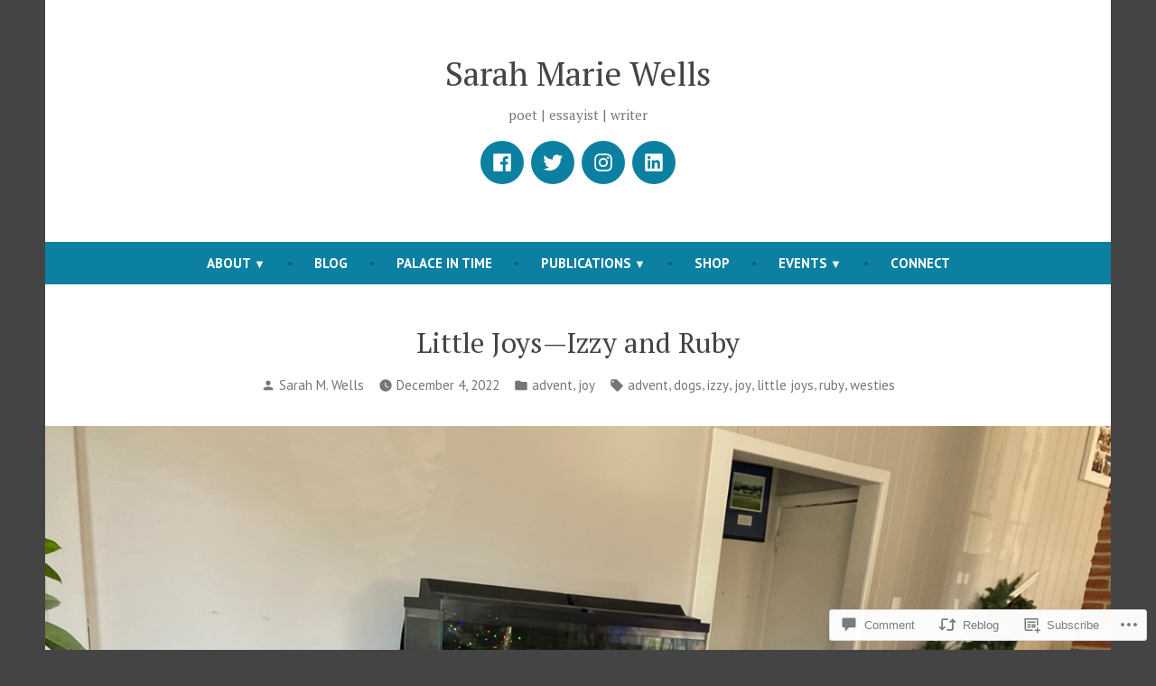

--- FILE ---
content_type: text/javascript; charset=utf-8
request_url: https://www.goodreads.com/review/custom_widget/7946253.Goodreads:%20read?cover_position=&cover_size=small&num_books=5&order=d&shelf=read&sort=date_added&widget_bg_transparent=&widget_id=7946253_read
body_size: 1844
content:
  var widget_code = '  <div class=\"gr_custom_container_7946253_read\">\n    <h2 class=\"gr_custom_header_7946253_read\">\n    <a style=\"text-decoration: none;\" rel=\"nofollow\" href=\"https://www.goodreads.com/review/list/7946253-sarah-m-wells?shelf=read&amp;utm_medium=api&amp;utm_source=custom_widget\">Goodreads: read<\/a>\n    <\/h2>\n      <div class=\"gr_custom_each_container_7946253_read\">\n          <div class=\"gr_custom_book_container_7946253_read\">\n            <a title=\"The God of the Woods\" rel=\"nofollow\" href=\"https://www.goodreads.com/review/show/8270773056?utm_medium=api&amp;utm_source=custom_widget\"><img alt=\"The God of the Woods\" border=\"0\" src=\"https://i.gr-assets.com/images/S/compressed.photo.goodreads.com/books/1717970538l/199698485._SY75_.jpg\" /><\/a>\n          <\/div>\n          <div class=\"gr_custom_rating_7946253_read\">\n            <span class=\" staticStars notranslate\" title=\"it was amazing\"><img alt=\"it was amazing\" src=\"https://s.gr-assets.com/images/layout/gr_red_star_active.png\" /><img alt=\"\" src=\"https://s.gr-assets.com/images/layout/gr_red_star_active.png\" /><img alt=\"\" src=\"https://s.gr-assets.com/images/layout/gr_red_star_active.png\" /><img alt=\"\" src=\"https://s.gr-assets.com/images/layout/gr_red_star_active.png\" /><img alt=\"\" src=\"https://s.gr-assets.com/images/layout/gr_red_star_active.png\" /><\/span>\n          <\/div>\n          <div class=\"gr_custom_title_7946253_read\">\n            <a rel=\"nofollow\" href=\"https://www.goodreads.com/review/show/8270773056?utm_medium=api&amp;utm_source=custom_widget\">The God of the Woods<\/a>\n          <\/div>\n          <div class=\"gr_custom_author_7946253_read\">\n            by <a rel=\"nofollow\" href=\"https://www.goodreads.com/author/show/5435162.Liz_Moore\">Liz    Moore<\/a>\n          <\/div>\n          <div class=\"gr_custom_review_7946253_read\">\n            This whodunnit had me guessing all the way until the end!\n          <\/div>\n      <\/div>\n      <div class=\"gr_custom_each_container_7946253_read\">\n          <div class=\"gr_custom_book_container_7946253_read\">\n            <a title=\"The Christmas Tree Farm (Dream Harbor, #3)\" rel=\"nofollow\" href=\"https://www.goodreads.com/review/show/8179938055?utm_medium=api&amp;utm_source=custom_widget\"><img alt=\"The Christmas Tree Farm\" border=\"0\" src=\"https://i.gr-assets.com/images/S/compressed.photo.goodreads.com/books/1710859344l/206318178._SY75_.jpg\" /><\/a>\n          <\/div>\n          <div class=\"gr_custom_rating_7946253_read\">\n            <span class=\" staticStars notranslate\" title=\"liked it\"><img alt=\"liked it\" src=\"https://s.gr-assets.com/images/layout/gr_red_star_active.png\" /><img alt=\"\" src=\"https://s.gr-assets.com/images/layout/gr_red_star_active.png\" /><img alt=\"\" src=\"https://s.gr-assets.com/images/layout/gr_red_star_active.png\" /><img alt=\"\" src=\"https://s.gr-assets.com/images/layout/gr_red_star_inactive.png\" /><img alt=\"\" src=\"https://s.gr-assets.com/images/layout/gr_red_star_inactive.png\" /><\/span>\n          <\/div>\n          <div class=\"gr_custom_title_7946253_read\">\n            <a rel=\"nofollow\" href=\"https://www.goodreads.com/review/show/8179938055?utm_medium=api&amp;utm_source=custom_widget\">The Christmas Tree Farm<\/a>\n          <\/div>\n          <div class=\"gr_custom_author_7946253_read\">\n            by <a rel=\"nofollow\" href=\"https://www.goodreads.com/author/show/22097907.Laurie_Gilmore\">Laurie Gilmore<\/a>\n          <\/div>\n          <div class=\"gr_custom_review_7946253_read\">\n            This was a sufficiently cheesy, predictable, and spicy little Christmas romance. I did finish the book, and it was a fun read, but I didn’t love the main character’s back stories and issues they were trying to overcome in order to be tog...\n          <\/div>\n      <\/div>\n      <div class=\"gr_custom_each_container_7946253_read\">\n          <div class=\"gr_custom_book_container_7946253_read\">\n            <a title=\"The Ten Thousand Doors of January A spellbinding tale of love and longing the perfect escape this winter Paperback 14 May 2020\" rel=\"nofollow\" href=\"https://www.goodreads.com/review/show/8143213258?utm_medium=api&amp;utm_source=custom_widget\"><img alt=\"The Ten Thousand Doors of January A spellbinding tale of love and longing the perfect escape this winter Paperback 14 May 2020\" border=\"0\" src=\"https://i.gr-assets.com/images/S/compressed.photo.goodreads.com/books/1697984170l/157248931._SY75_.jpg\" /><\/a>\n          <\/div>\n          <div class=\"gr_custom_rating_7946253_read\">\n            <span class=\" staticStars notranslate\" title=\"it was amazing\"><img alt=\"it was amazing\" src=\"https://s.gr-assets.com/images/layout/gr_red_star_active.png\" /><img alt=\"\" src=\"https://s.gr-assets.com/images/layout/gr_red_star_active.png\" /><img alt=\"\" src=\"https://s.gr-assets.com/images/layout/gr_red_star_active.png\" /><img alt=\"\" src=\"https://s.gr-assets.com/images/layout/gr_red_star_active.png\" /><img alt=\"\" src=\"https://s.gr-assets.com/images/layout/gr_red_star_active.png\" /><\/span>\n          <\/div>\n          <div class=\"gr_custom_title_7946253_read\">\n            <a rel=\"nofollow\" href=\"https://www.goodreads.com/review/show/8143213258?utm_medium=api&amp;utm_source=custom_widget\">The Ten Thousand Doors of January A spellbinding tale of love and longing the perfect escape this winter Paperback 14 May 2020<\/a>\n          <\/div>\n          <div class=\"gr_custom_author_7946253_read\">\n            by <a rel=\"nofollow\" href=\"https://www.goodreads.com/author/show/9823112.Alix_E_Harrow\">Alix E. Harrow<\/a>\n          <\/div>\n          <div class=\"gr_custom_review_7946253_read\">\n            This was a very satisfying, magical adventure of a book - love story, mystery, fantasy - a joy to read!\n          <\/div>\n      <\/div>\n      <div class=\"gr_custom_each_container_7946253_read\">\n          <div class=\"gr_custom_book_container_7946253_read\">\n            <a title=\"In a Holidaze\" rel=\"nofollow\" href=\"https://www.goodreads.com/review/show/8132196413?utm_medium=api&amp;utm_source=custom_widget\"><img alt=\"In a Holidaze\" border=\"0\" src=\"https://i.gr-assets.com/images/S/compressed.photo.goodreads.com/books/1601590329l/50892287._SY75_.jpg\" /><\/a>\n          <\/div>\n          <div class=\"gr_custom_rating_7946253_read\">\n            <span class=\" staticStars notranslate\" title=\"it was amazing\"><img alt=\"it was amazing\" src=\"https://s.gr-assets.com/images/layout/gr_red_star_active.png\" /><img alt=\"\" src=\"https://s.gr-assets.com/images/layout/gr_red_star_active.png\" /><img alt=\"\" src=\"https://s.gr-assets.com/images/layout/gr_red_star_active.png\" /><img alt=\"\" src=\"https://s.gr-assets.com/images/layout/gr_red_star_active.png\" /><img alt=\"\" src=\"https://s.gr-assets.com/images/layout/gr_red_star_active.png\" /><\/span>\n          <\/div>\n          <div class=\"gr_custom_title_7946253_read\">\n            <a rel=\"nofollow\" href=\"https://www.goodreads.com/review/show/8132196413?utm_medium=api&amp;utm_source=custom_widget\">In a Holidaze<\/a>\n          <\/div>\n          <div class=\"gr_custom_author_7946253_read\">\n            by <a rel=\"nofollow\" href=\"https://www.goodreads.com/author/show/6556689.Christina_Lauren\">Christina Lauren<\/a>\n          <\/div>\n          <div class=\"gr_custom_review_7946253_read\">\n            I’m a sucker for time travel books and this holiday romance provided a sweet escape! \n          <\/div>\n      <\/div>\n      <div class=\"gr_custom_each_container_7946253_read\">\n          <div class=\"gr_custom_book_container_7946253_read\">\n            <a title=\"Hiddensee: A Tale of the Once and Future Nutcracker\" rel=\"nofollow\" href=\"https://www.goodreads.com/review/show/8125374740?utm_medium=api&amp;utm_source=custom_widget\"><img alt=\"Hiddensee: A Tale of the Once and Future Nutcracker\" border=\"0\" src=\"https://i.gr-assets.com/images/S/compressed.photo.goodreads.com/books/1494431478l/34555335._SY75_.jpg\" /><\/a>\n          <\/div>\n          <div class=\"gr_custom_rating_7946253_read\">\n            <span class=\" staticStars notranslate\" title=\"it was amazing\"><img alt=\"it was amazing\" src=\"https://s.gr-assets.com/images/layout/gr_red_star_active.png\" /><img alt=\"\" src=\"https://s.gr-assets.com/images/layout/gr_red_star_active.png\" /><img alt=\"\" src=\"https://s.gr-assets.com/images/layout/gr_red_star_active.png\" /><img alt=\"\" src=\"https://s.gr-assets.com/images/layout/gr_red_star_active.png\" /><img alt=\"\" src=\"https://s.gr-assets.com/images/layout/gr_red_star_active.png\" /><\/span>\n          <\/div>\n          <div class=\"gr_custom_title_7946253_read\">\n            <a rel=\"nofollow\" href=\"https://www.goodreads.com/review/show/8125374740?utm_medium=api&amp;utm_source=custom_widget\">Hiddensee: A Tale of the Once and Future Nutcracker<\/a>\n          <\/div>\n          <div class=\"gr_custom_author_7946253_read\">\n            by <a rel=\"nofollow\" href=\"https://www.goodreads.com/author/show/7025.Gregory_Maguire\">Gregory Maguire<\/a>\n          <\/div>\n          <div class=\"gr_custom_review_7946253_read\">\n            I am utterly taken by Maguire’s writing. Having only read Wicked before this, I was delighted to find the Nutcracker’s origin tale on the shelf of my local library, a fitting book for the month of December, I thought. This story made my ...\n          <\/div>\n      <\/div>\n  <br style=\"clear: both\"/>\n  <center>\n    <a rel=\"nofollow\" href=\"https://www.goodreads.com/\"><img alt=\"goodreads.com\" style=\"border:0\" src=\"https://s.gr-assets.com/images/widget/widget_logo.gif\" /><\/a>\n  <\/center>\n  <noscript>\n    Share <a rel=\"nofollow\" href=\"https://www.goodreads.com/\">book reviews<\/a> and ratings with Sarah, and even join a <a rel=\"nofollow\" href=\"https://www.goodreads.com/group\">book club<\/a> on Goodreads.\n  <\/noscript>\n  <\/div>\n'
  var widget_div = document.getElementById('gr_custom_widget_7946253_read')
  if (widget_div) {
    widget_div.innerHTML = widget_code
  }
  else {
    document.write(widget_code)
  }
